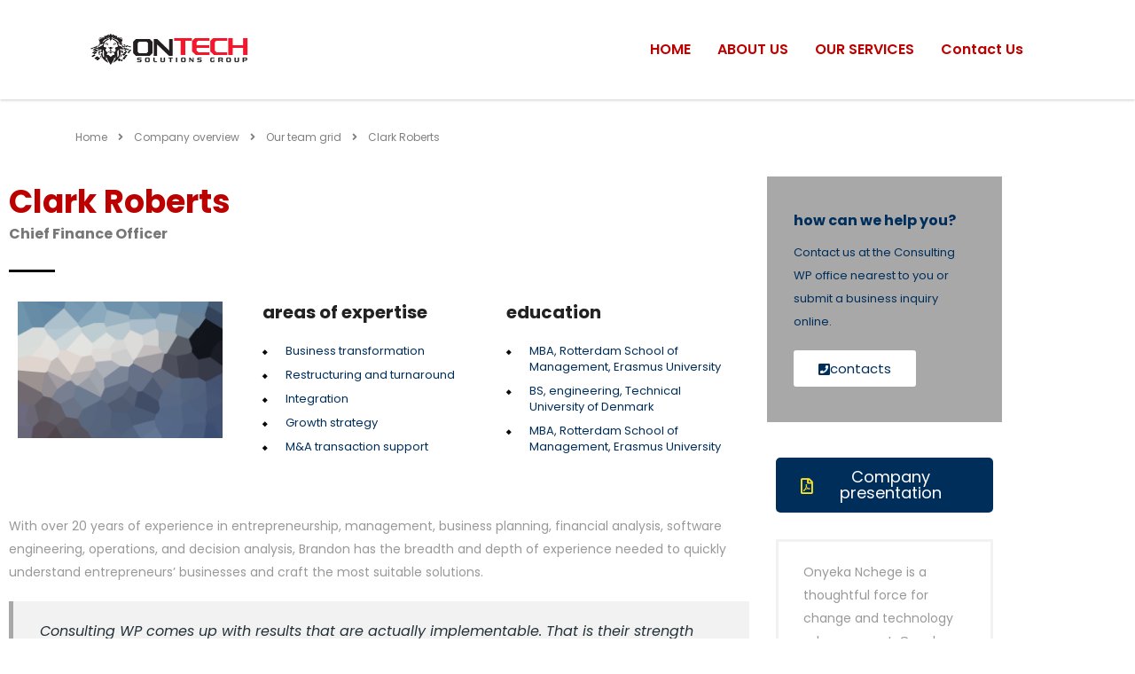

--- FILE ---
content_type: text/html; charset=UTF-8
request_url: https://ontechsg.com/staff/clark-roberts/
body_size: 15791
content:
<!DOCTYPE html>
<html lang="en" class="stm-site-preloader" class="no-js">
<head>
        <meta charset="UTF-8">
    <meta name="viewport" content="width=device-width, initial-scale=1">
    <link rel="profile" href="http://gmpg.org/xfn/11">
    <link rel="pingback" href="https://ontechsg.com/xmlrpc.php">
    <title>Clark Roberts &#8211; Ontech Beta 2023</title>
<meta name='robots' content='max-image-preview:large' />
<link rel='dns-prefetch' href='//fonts.googleapis.com' />
<link rel="alternate" type="application/rss+xml" title="Ontech Beta 2023 &raquo; Feed" href="https://ontechsg.com/feed/" />
<link rel="alternate" type="application/rss+xml" title="Ontech Beta 2023 &raquo; Comments Feed" href="https://ontechsg.com/comments/feed/" />
<link rel="alternate" title="oEmbed (JSON)" type="application/json+oembed" href="https://ontechsg.com/wp-json/oembed/1.0/embed?url=https%3A%2F%2Fontechsg.com%2Fstaff%2Fclark-roberts%2F" />
<link rel="alternate" title="oEmbed (XML)" type="text/xml+oembed" href="https://ontechsg.com/wp-json/oembed/1.0/embed?url=https%3A%2F%2Fontechsg.com%2Fstaff%2Fclark-roberts%2F&#038;format=xml" />
<style id='wp-img-auto-sizes-contain-inline-css' type='text/css'>
img:is([sizes=auto i],[sizes^="auto," i]){contain-intrinsic-size:3000px 1500px}
/*# sourceURL=wp-img-auto-sizes-contain-inline-css */
</style>
<link rel='stylesheet' id='sbi_styles-css' href='https://ontechsg.com/wp-content/plugins/instagram-feed/css/sbi-styles.min.css?ver=6.10.0' type='text/css' media='all' />
<link rel='stylesheet' id='font-awesome-css' href='https://ontechsg.com/wp-content/themes/consulting/assets/css/font-awesome.min.css?ver=6.4.7' type='text/css' media='all' />
<link rel='stylesheet' id='regular-css' href='https://ontechsg.com/wp-content/plugins/elementor/assets/lib/font-awesome/css/regular.min.css?ver=6.9' type='text/css' media='all' />
<link rel='stylesheet' id='owl-carousel-css' href='https://ontechsg.com/wp-content/plugins/tfposts/assets/css/owl.carousel.css?ver=6.9' type='text/css' media='all' />
<link rel='stylesheet' id='tf-post-style-css' href='https://ontechsg.com/wp-content/plugins/tfposts/assets/css/tf-style.css?ver=6.9' type='text/css' media='all' />
<style id='wp-emoji-styles-inline-css' type='text/css'>

	img.wp-smiley, img.emoji {
		display: inline !important;
		border: none !important;
		box-shadow: none !important;
		height: 1em !important;
		width: 1em !important;
		margin: 0 0.07em !important;
		vertical-align: -0.1em !important;
		background: none !important;
		padding: 0 !important;
	}
/*# sourceURL=wp-emoji-styles-inline-css */
</style>
<style id='classic-theme-styles-inline-css' type='text/css'>
/*! This file is auto-generated */
.wp-block-button__link{color:#fff;background-color:#32373c;border-radius:9999px;box-shadow:none;text-decoration:none;padding:calc(.667em + 2px) calc(1.333em + 2px);font-size:1.125em}.wp-block-file__button{background:#32373c;color:#fff;text-decoration:none}
/*# sourceURL=/wp-includes/css/classic-themes.min.css */
</style>
<style id='cost-calculator-builder-calculator-selector-style-inline-css' type='text/css'>
/*!***************************************************************************************************************************************************************************************************************************************!*\
  !*** css ./node_modules/css-loader/dist/cjs.js??ruleSet[1].rules[4].use[1]!./node_modules/postcss-loader/dist/cjs.js??ruleSet[1].rules[4].use[2]!./node_modules/sass-loader/dist/cjs.js??ruleSet[1].rules[4].use[3]!./src/style.scss ***!
  \***************************************************************************************************************************************************************************************************************************************/
.ccb-gutenberg-block {
  padding: 20px;
  border: 1px solid black;
}
.ccb-gutenberg-block__header {
  display: flex;
  align-items: center;
  margin-bottom: 20px;
}
.ccb-gutenberg-block__icon {
  margin-right: 20px;
}

/*# sourceMappingURL=style-index.css.map*/
/*# sourceURL=https://ontechsg.com/wp-content/plugins/cost-calculator-builder/includes/gutenberg-block/build/style-index.css */
</style>
<style id='global-styles-inline-css' type='text/css'>
:root{--wp--preset--aspect-ratio--square: 1;--wp--preset--aspect-ratio--4-3: 4/3;--wp--preset--aspect-ratio--3-4: 3/4;--wp--preset--aspect-ratio--3-2: 3/2;--wp--preset--aspect-ratio--2-3: 2/3;--wp--preset--aspect-ratio--16-9: 16/9;--wp--preset--aspect-ratio--9-16: 9/16;--wp--preset--color--black: #000000;--wp--preset--color--cyan-bluish-gray: #abb8c3;--wp--preset--color--white: #ffffff;--wp--preset--color--pale-pink: #f78da7;--wp--preset--color--vivid-red: #cf2e2e;--wp--preset--color--luminous-vivid-orange: #ff6900;--wp--preset--color--luminous-vivid-amber: #fcb900;--wp--preset--color--light-green-cyan: #7bdcb5;--wp--preset--color--vivid-green-cyan: #00d084;--wp--preset--color--pale-cyan-blue: #8ed1fc;--wp--preset--color--vivid-cyan-blue: #0693e3;--wp--preset--color--vivid-purple: #9b51e0;--wp--preset--gradient--vivid-cyan-blue-to-vivid-purple: linear-gradient(135deg,rgb(6,147,227) 0%,rgb(155,81,224) 100%);--wp--preset--gradient--light-green-cyan-to-vivid-green-cyan: linear-gradient(135deg,rgb(122,220,180) 0%,rgb(0,208,130) 100%);--wp--preset--gradient--luminous-vivid-amber-to-luminous-vivid-orange: linear-gradient(135deg,rgb(252,185,0) 0%,rgb(255,105,0) 100%);--wp--preset--gradient--luminous-vivid-orange-to-vivid-red: linear-gradient(135deg,rgb(255,105,0) 0%,rgb(207,46,46) 100%);--wp--preset--gradient--very-light-gray-to-cyan-bluish-gray: linear-gradient(135deg,rgb(238,238,238) 0%,rgb(169,184,195) 100%);--wp--preset--gradient--cool-to-warm-spectrum: linear-gradient(135deg,rgb(74,234,220) 0%,rgb(151,120,209) 20%,rgb(207,42,186) 40%,rgb(238,44,130) 60%,rgb(251,105,98) 80%,rgb(254,248,76) 100%);--wp--preset--gradient--blush-light-purple: linear-gradient(135deg,rgb(255,206,236) 0%,rgb(152,150,240) 100%);--wp--preset--gradient--blush-bordeaux: linear-gradient(135deg,rgb(254,205,165) 0%,rgb(254,45,45) 50%,rgb(107,0,62) 100%);--wp--preset--gradient--luminous-dusk: linear-gradient(135deg,rgb(255,203,112) 0%,rgb(199,81,192) 50%,rgb(65,88,208) 100%);--wp--preset--gradient--pale-ocean: linear-gradient(135deg,rgb(255,245,203) 0%,rgb(182,227,212) 50%,rgb(51,167,181) 100%);--wp--preset--gradient--electric-grass: linear-gradient(135deg,rgb(202,248,128) 0%,rgb(113,206,126) 100%);--wp--preset--gradient--midnight: linear-gradient(135deg,rgb(2,3,129) 0%,rgb(40,116,252) 100%);--wp--preset--font-size--small: 13px;--wp--preset--font-size--medium: 20px;--wp--preset--font-size--large: 36px;--wp--preset--font-size--x-large: 42px;--wp--preset--spacing--20: 0.44rem;--wp--preset--spacing--30: 0.67rem;--wp--preset--spacing--40: 1rem;--wp--preset--spacing--50: 1.5rem;--wp--preset--spacing--60: 2.25rem;--wp--preset--spacing--70: 3.38rem;--wp--preset--spacing--80: 5.06rem;--wp--preset--shadow--natural: 6px 6px 9px rgba(0, 0, 0, 0.2);--wp--preset--shadow--deep: 12px 12px 50px rgba(0, 0, 0, 0.4);--wp--preset--shadow--sharp: 6px 6px 0px rgba(0, 0, 0, 0.2);--wp--preset--shadow--outlined: 6px 6px 0px -3px rgb(255, 255, 255), 6px 6px rgb(0, 0, 0);--wp--preset--shadow--crisp: 6px 6px 0px rgb(0, 0, 0);}:where(.is-layout-flex){gap: 0.5em;}:where(.is-layout-grid){gap: 0.5em;}body .is-layout-flex{display: flex;}.is-layout-flex{flex-wrap: wrap;align-items: center;}.is-layout-flex > :is(*, div){margin: 0;}body .is-layout-grid{display: grid;}.is-layout-grid > :is(*, div){margin: 0;}:where(.wp-block-columns.is-layout-flex){gap: 2em;}:where(.wp-block-columns.is-layout-grid){gap: 2em;}:where(.wp-block-post-template.is-layout-flex){gap: 1.25em;}:where(.wp-block-post-template.is-layout-grid){gap: 1.25em;}.has-black-color{color: var(--wp--preset--color--black) !important;}.has-cyan-bluish-gray-color{color: var(--wp--preset--color--cyan-bluish-gray) !important;}.has-white-color{color: var(--wp--preset--color--white) !important;}.has-pale-pink-color{color: var(--wp--preset--color--pale-pink) !important;}.has-vivid-red-color{color: var(--wp--preset--color--vivid-red) !important;}.has-luminous-vivid-orange-color{color: var(--wp--preset--color--luminous-vivid-orange) !important;}.has-luminous-vivid-amber-color{color: var(--wp--preset--color--luminous-vivid-amber) !important;}.has-light-green-cyan-color{color: var(--wp--preset--color--light-green-cyan) !important;}.has-vivid-green-cyan-color{color: var(--wp--preset--color--vivid-green-cyan) !important;}.has-pale-cyan-blue-color{color: var(--wp--preset--color--pale-cyan-blue) !important;}.has-vivid-cyan-blue-color{color: var(--wp--preset--color--vivid-cyan-blue) !important;}.has-vivid-purple-color{color: var(--wp--preset--color--vivid-purple) !important;}.has-black-background-color{background-color: var(--wp--preset--color--black) !important;}.has-cyan-bluish-gray-background-color{background-color: var(--wp--preset--color--cyan-bluish-gray) !important;}.has-white-background-color{background-color: var(--wp--preset--color--white) !important;}.has-pale-pink-background-color{background-color: var(--wp--preset--color--pale-pink) !important;}.has-vivid-red-background-color{background-color: var(--wp--preset--color--vivid-red) !important;}.has-luminous-vivid-orange-background-color{background-color: var(--wp--preset--color--luminous-vivid-orange) !important;}.has-luminous-vivid-amber-background-color{background-color: var(--wp--preset--color--luminous-vivid-amber) !important;}.has-light-green-cyan-background-color{background-color: var(--wp--preset--color--light-green-cyan) !important;}.has-vivid-green-cyan-background-color{background-color: var(--wp--preset--color--vivid-green-cyan) !important;}.has-pale-cyan-blue-background-color{background-color: var(--wp--preset--color--pale-cyan-blue) !important;}.has-vivid-cyan-blue-background-color{background-color: var(--wp--preset--color--vivid-cyan-blue) !important;}.has-vivid-purple-background-color{background-color: var(--wp--preset--color--vivid-purple) !important;}.has-black-border-color{border-color: var(--wp--preset--color--black) !important;}.has-cyan-bluish-gray-border-color{border-color: var(--wp--preset--color--cyan-bluish-gray) !important;}.has-white-border-color{border-color: var(--wp--preset--color--white) !important;}.has-pale-pink-border-color{border-color: var(--wp--preset--color--pale-pink) !important;}.has-vivid-red-border-color{border-color: var(--wp--preset--color--vivid-red) !important;}.has-luminous-vivid-orange-border-color{border-color: var(--wp--preset--color--luminous-vivid-orange) !important;}.has-luminous-vivid-amber-border-color{border-color: var(--wp--preset--color--luminous-vivid-amber) !important;}.has-light-green-cyan-border-color{border-color: var(--wp--preset--color--light-green-cyan) !important;}.has-vivid-green-cyan-border-color{border-color: var(--wp--preset--color--vivid-green-cyan) !important;}.has-pale-cyan-blue-border-color{border-color: var(--wp--preset--color--pale-cyan-blue) !important;}.has-vivid-cyan-blue-border-color{border-color: var(--wp--preset--color--vivid-cyan-blue) !important;}.has-vivid-purple-border-color{border-color: var(--wp--preset--color--vivid-purple) !important;}.has-vivid-cyan-blue-to-vivid-purple-gradient-background{background: var(--wp--preset--gradient--vivid-cyan-blue-to-vivid-purple) !important;}.has-light-green-cyan-to-vivid-green-cyan-gradient-background{background: var(--wp--preset--gradient--light-green-cyan-to-vivid-green-cyan) !important;}.has-luminous-vivid-amber-to-luminous-vivid-orange-gradient-background{background: var(--wp--preset--gradient--luminous-vivid-amber-to-luminous-vivid-orange) !important;}.has-luminous-vivid-orange-to-vivid-red-gradient-background{background: var(--wp--preset--gradient--luminous-vivid-orange-to-vivid-red) !important;}.has-very-light-gray-to-cyan-bluish-gray-gradient-background{background: var(--wp--preset--gradient--very-light-gray-to-cyan-bluish-gray) !important;}.has-cool-to-warm-spectrum-gradient-background{background: var(--wp--preset--gradient--cool-to-warm-spectrum) !important;}.has-blush-light-purple-gradient-background{background: var(--wp--preset--gradient--blush-light-purple) !important;}.has-blush-bordeaux-gradient-background{background: var(--wp--preset--gradient--blush-bordeaux) !important;}.has-luminous-dusk-gradient-background{background: var(--wp--preset--gradient--luminous-dusk) !important;}.has-pale-ocean-gradient-background{background: var(--wp--preset--gradient--pale-ocean) !important;}.has-electric-grass-gradient-background{background: var(--wp--preset--gradient--electric-grass) !important;}.has-midnight-gradient-background{background: var(--wp--preset--gradient--midnight) !important;}.has-small-font-size{font-size: var(--wp--preset--font-size--small) !important;}.has-medium-font-size{font-size: var(--wp--preset--font-size--medium) !important;}.has-large-font-size{font-size: var(--wp--preset--font-size--large) !important;}.has-x-large-font-size{font-size: var(--wp--preset--font-size--x-large) !important;}
:where(.wp-block-post-template.is-layout-flex){gap: 1.25em;}:where(.wp-block-post-template.is-layout-grid){gap: 1.25em;}
:where(.wp-block-term-template.is-layout-flex){gap: 1.25em;}:where(.wp-block-term-template.is-layout-grid){gap: 1.25em;}
:where(.wp-block-columns.is-layout-flex){gap: 2em;}:where(.wp-block-columns.is-layout-grid){gap: 2em;}
:root :where(.wp-block-pullquote){font-size: 1.5em;line-height: 1.6;}
/*# sourceURL=global-styles-inline-css */
</style>
<link rel='stylesheet' id='stm_zoom_main-css' href='https://ontechsg.com/wp-content/plugins/eroom-zoom-meetings-webinar/assets/css/frontend/main.css?ver=1.6.4' type='text/css' media='all' />
<link rel='stylesheet' id='contact-form-7-css' href='https://ontechsg.com/wp-content/plugins/contact-form-7/includes/css/styles.css?ver=6.1.4' type='text/css' media='all' />
<link rel='stylesheet' id='stm-stm-css' href='https://ontechsg.com/wp-content/uploads/stm_fonts/stm/stm.css?ver=1.0' type='text/css' media='all' />
<link rel='stylesheet' id='tp_twitter_plugin_css-css' href='https://ontechsg.com/wp-content/plugins/recent-tweets-widget/tp_twitter_plugin.css?ver=1.0' type='text/css' media='screen' />
<link rel='stylesheet' id='bootstrap-css' href='https://ontechsg.com/wp-content/themes/consulting/assets/css/bootstrap.min.css?ver=6.4.7' type='text/css' media='all' />
<link rel='stylesheet' id='consulting-style-css' href='https://ontechsg.com/wp-content/themes/consulting/style.css?ver=6.4.7' type='text/css' media='all' />
<link rel='stylesheet' id='consulting-layout-css' href='https://ontechsg.com/wp-content/themes/consulting/assets/css/layouts/layout_los_angeles/main.css?ver=6.4.7' type='text/css' media='all' />
<style id='consulting-layout-inline-css' type='text/css'>
.mtc, .mtc_h:hover{
					color: #002e5b!important
				}.stc, .stc_h:hover{
					color: #6c98e1!important
				}.ttc, .ttc_h:hover{
					color: #fde428!important
				}.mbc, .mbc_h:hover, .stm-search .stm_widget_search button{
					background-color: #002e5b!important
				}.sbc, .sbc_h:hover{
					background-color: #6c98e1!important
				}.tbc, .tbc_h:hover{
					background-color: #fde428!important
				}.mbdc, .mbdc_h:hover{
					border-color: #002e5b!important
				}.sbdc, .sbdc_h:hover{
					border-color: #6c98e1!important
				}.tbdc, .tbdc_h:hover{
					border-color: #fde428!important
				}
/*# sourceURL=consulting-layout-inline-css */
</style>
<link rel='stylesheet' id='select2-css' href='https://ontechsg.com/wp-content/themes/consulting/assets/css/select2.min.css?ver=6.4.7' type='text/css' media='all' />
<link rel='stylesheet' id='header_builder-css' href='https://ontechsg.com/wp-content/themes/consulting/assets/css/header_builder.css?ver=6.4.7' type='text/css' media='all' />
<link rel='stylesheet' id='consulting-default-font-css' href='https://fonts.googleapis.com/css?family=Poppins%3A100%2C100italic%2C200%2C200italic%2C300%2C300italic%2Cregular%2Citalic%2C500%2C500italic%2C600%2C600italic%2C700%2C700italic%2C800%2C800italic%2C900%2C900italic&#038;ver=6.4.7' type='text/css' media='all' />
<link rel='stylesheet' id='stm-skin-custom-generated-css' href='https://ontechsg.com/wp-content/uploads/stm_uploads/skin-custom.css?ver=1035706' type='text/css' media='all' />
<link rel='stylesheet' id='consulting-theme-options-css' href='https://ontechsg.com/wp-content/uploads/stm_uploads/theme_options.css?ver=6.4.7' type='text/css' media='all' />
<link rel='stylesheet' id='consulting-global-styles-css' href='https://ontechsg.com/wp-content/themes/consulting/assets/css/layouts/global_styles/main.css?ver=6.4.7' type='text/css' media='all' />
<style id='consulting-global-styles-inline-css' type='text/css'>
	
		.elementor-widget-video .eicon-play {
			border-color: rgba(168,168,168,1);
			background-color: rgba(168,168,168,1);
		}
		.elementor-widget-wp-widget-nav_menu ul li,
		.elementor-widget-wp-widget-nav_menu ul li a {
			color: rgba(188,0,0,1);
		}
		.elementor-widget-wp-widget-nav_menu ul li.current-cat:hover > a,
		.elementor-widget-wp-widget-nav_menu ul li.current-cat > a,
		.elementor-widget-wp-widget-nav_menu ul li.current-menu-item:hover > a,
		.elementor-widget-wp-widget-nav_menu ul li.current-menu-item > a,
		.elementor-widget-wp-widget-nav_menu ul li.current_page_item:hover > a,
		.elementor-widget-wp-widget-nav_menu ul li.current_page_item > a,
		.elementor-widget-wp-widget-nav_menu ul li:hover > a {
			border-left-color: rgba(9,9,9,1);
		}
		div.elementor-widget-button a.elementor-button,
		div.elementor-widget-button .elementor-button {
			background-color: rgba(188,0,0,1);
		}
		div.elementor-widget-button a.elementor-button:hover,
		div.elementor-widget-button .elementor-button:hover {
			background-color: rgba(168,168,168,1);
			color: rgba(188,0,0,1);
		}
		.elementor-default .elementor-text-editor ul:not(.elementor-editor-element-settings) li:before,
		.elementor-default .elementor-widget-text-editor ul:not(.elementor-editor-element-settings) li:before {
			color: rgba(9,9,9,1);
		}
		.consulting_elementor_wrapper .elementor-tabs .elementor-tabs-content-wrapper .elementor-tab-mobile-title,
		.consulting_elementor_wrapper .elementor-tabs .elementor-tabs-wrapper .elementor-tab-title {
			background-color: rgba(168,168,168,1);
		}
		.consulting_elementor_wrapper .elementor-tabs .elementor-tabs-content-wrapper .elementor-tab-mobile-title,
		.consulting_elementor_wrapper .elementor-tabs .elementor-tabs-wrapper .elementor-tab-title a {
			color: rgba(188,0,0,1);
		}
		.consulting_elementor_wrapper .elementor-tabs .elementor-tabs-content-wrapper .elementor-tab-mobile-title.elementor-active,
		.consulting_elementor_wrapper .elementor-tabs .elementor-tabs-wrapper .elementor-tab-title.elementor-active {
			background-color: rgba(188,0,0,1);
		}
		.consulting_elementor_wrapper .elementor-tabs .elementor-tabs-content-wrapper .elementor-tab-mobile-title.elementor-active,
		.consulting_elementor_wrapper .elementor-tabs .elementor-tabs-wrapper .elementor-tab-title.elementor-active a {
			color: rgba(168,168,168,1);
		}
		.radial-progress .circle .mask .fill {
			background-color: rgba(168,168,168,1);
		}
	

	
	:root {
	--con_base_color: rgba(188,0,0,1);
	--con_secondary_color: rgba(9,9,9,1);
	--con_third_color: rgba(168,168,168,1);
	--con_primary_font_family: Poppins;
	--con_secondary_font_family: Poppins;
	}
	
	:root {
	--con_top_bar_shadow_params: 0px 0px 0px 0px;--con_header_button_border_radius: 50px 50px 50px 50px;--con_header_button_text_transform: uppercase;--con_header_button_font_size: 14px;--con_header_button_mobile_text_transform: uppercase;--con_header_nav_menu_link_text_transform: normal;--con_header_nav_menu_level_1_link_text_transform: normal;--con_header_nav_menu_level_2_link_text_transform: normal;--con_header_mega_menu_title_transform: normal;--con_header_mega_menu_link_text_transform: normal;	}
	
	:root {
	--con_title_box_bg_attachment: scroll;--con_title_box_bg_repeat: repeat;	}
	
/*# sourceURL=consulting-global-styles-inline-css */
</style>
<link rel='stylesheet' id='stm_megamenu-css' href='https://ontechsg.com/wp-content/themes/consulting/inc/megamenu/assets/css/megamenu.css?ver=6.9' type='text/css' media='all' />
<link rel='stylesheet' id='elementor-icons-css' href='https://ontechsg.com/wp-content/plugins/elementor/assets/lib/eicons/css/elementor-icons.min.css?ver=5.46.0' type='text/css' media='all' />
<link rel='stylesheet' id='elementor-frontend-css' href='https://ontechsg.com/wp-content/plugins/elementor/assets/css/frontend.min.css?ver=3.34.2' type='text/css' media='all' />
<link rel='stylesheet' id='elementor-post-5-css' href='https://ontechsg.com/wp-content/uploads/elementor/css/post-5.css?ver=1768993449' type='text/css' media='all' />
<link rel='stylesheet' id='font-awesome-5-all-css' href='https://ontechsg.com/wp-content/plugins/elementor/assets/lib/font-awesome/css/all.min.css?ver=3.34.2' type='text/css' media='all' />
<link rel='stylesheet' id='font-awesome-4-shim-css' href='https://ontechsg.com/wp-content/plugins/elementor/assets/lib/font-awesome/css/v4-shims.min.css?ver=3.34.2' type='text/css' media='all' />
<link rel='stylesheet' id='sbistyles-css' href='https://ontechsg.com/wp-content/plugins/instagram-feed/css/sbi-styles.min.css?ver=6.10.0' type='text/css' media='all' />
<link rel='stylesheet' id='widget-image-css' href='https://ontechsg.com/wp-content/plugins/elementor/assets/css/widget-image.min.css?ver=3.34.2' type='text/css' media='all' />
<link rel='stylesheet' id='elementor-post-460-css' href='https://ontechsg.com/wp-content/uploads/elementor/css/post-460.css?ver=1769009904' type='text/css' media='all' />
<link rel='stylesheet' id='elementor-gf-local-roboto-css' href='https://ontechsg.com/wp-content/uploads/elementor/google-fonts/css/roboto.css?ver=1742252716' type='text/css' media='all' />
<link rel='stylesheet' id='elementor-gf-local-robotoslab-css' href='https://ontechsg.com/wp-content/uploads/elementor/google-fonts/css/robotoslab.css?ver=1742252724' type='text/css' media='all' />
<script type="text/javascript" id="jquery-core-js-extra">
/* <![CDATA[ */
var WilokeHeroTextAnimation = {"prefix":"wiloke-hero-text-animation","userID":"0","ajaxUrl":"https://ontechsg.com/wp-admin/admin-ajax.php"};
//# sourceURL=jquery-core-js-extra
/* ]]> */
</script>
<script type="text/javascript" src="https://ontechsg.com/wp-includes/js/jquery/jquery.min.js?ver=3.7.1" id="jquery-core-js"></script>
<script type="text/javascript" src="https://ontechsg.com/wp-includes/js/jquery/jquery-migrate.min.js?ver=3.4.1" id="jquery-migrate-js"></script>
<script type="text/javascript" src="https://ontechsg.com/wp-content/themes/consulting/inc/megamenu/assets/js/megamenu.js?ver=6.9" id="stm_megamenu-js"></script>
<script type="text/javascript" src="https://ontechsg.com/wp-content/plugins/elementor/assets/lib/font-awesome/js/v4-shims.min.js?ver=3.34.2" id="font-awesome-4-shim-js"></script>
<link rel="https://api.w.org/" href="https://ontechsg.com/wp-json/" /><link rel="EditURI" type="application/rsd+xml" title="RSD" href="https://ontechsg.com/xmlrpc.php?rsd" />
<meta name="generator" content="WordPress 6.9" />
<link rel="canonical" href="https://ontechsg.com/staff/clark-roberts/" />
<link rel='shortlink' href='https://ontechsg.com/?p=460' />
		<script>
			var daysStr = "Days";
			var hoursStr = "Hours";
			var minutesStr = "Minutes";
			var secondsStr = "Seconds";
		</script>
		<script type="text/javascript">window.ccb_nonces = {"ccb_payment":"65bb0ff838","ccb_contact_form":"717c421f46","ccb_woo_checkout":"20a0ba0d6d","ccb_add_order":"a1b653584d","ccb_orders":"d849496e1f","ccb_update_order":"9c455c52a7","ccb_send_invoice":"36b9fd5cad","ccb_get_invoice":"ddb8cf7caf","ccb_wp_hook_nonce":"2f2b714048","ccb_razorpay_receive":"febaeca07e","ccb_woocommerce_payment":"bae5941362"};</script>	<script type="text/javascript">
		var stm_wpcfto_ajaxurl = 'https://ontechsg.com/wp-admin/admin-ajax.php';
	</script>

	<style>
		.vue_is_disabled {
			display: none;
		}
	</style>
		<script>
		var stm_wpcfto_nonces = {"wpcfto_save_settings":"5e36f89f28","get_image_url":"51a7711c4d","wpcfto_upload_file":"26dfde6a7c","wpcfto_search_posts":"dd4718e8a9","wpcfto_regenerate_fonts":"31dcce9264","wpcfto_create_term":"edbf7ed6d7"};
	</script>
			<script type="text/javascript">
			var ajaxurl = 'https://ontechsg.com/wp-admin/admin-ajax.php';
			var stm_ajax_load_events = 'e44ccfa23f';
			var stm_ajax_load_portfolio = '929ac1f785';
			var stm_ajax_add_event_member_sc = '1858baf4f6';
			var stm_custom_register = '7f98809f7e';
			var stm_get_prices = 'ad9ad7045c';
			var stm_get_history = '358a574a43';
			var stm_ajax_add_review = 'ea7855b351';
			var stm_ajax_add_pear_hb = 'a5cd95c996';
		</script>
		<meta name="generator" content="Elementor 3.34.2; features: additional_custom_breakpoints; settings: css_print_method-external, google_font-enabled, font_display-swap">
<style type="text/css">.recentcomments a{display:inline !important;padding:0 !important;margin:0 !important;}</style>			<style>
				.e-con.e-parent:nth-of-type(n+4):not(.e-lazyloaded):not(.e-no-lazyload),
				.e-con.e-parent:nth-of-type(n+4):not(.e-lazyloaded):not(.e-no-lazyload) * {
					background-image: none !important;
				}
				@media screen and (max-height: 1024px) {
					.e-con.e-parent:nth-of-type(n+3):not(.e-lazyloaded):not(.e-no-lazyload),
					.e-con.e-parent:nth-of-type(n+3):not(.e-lazyloaded):not(.e-no-lazyload) * {
						background-image: none !important;
					}
				}
				@media screen and (max-height: 640px) {
					.e-con.e-parent:nth-of-type(n+2):not(.e-lazyloaded):not(.e-no-lazyload),
					.e-con.e-parent:nth-of-type(n+2):not(.e-lazyloaded):not(.e-no-lazyload) * {
						background-image: none !important;
					}
				}
			</style>
			<meta name="generator" content="Powered by Slider Revolution 6.6.8 - responsive, Mobile-Friendly Slider Plugin for WordPress with comfortable drag and drop interface." />
<script>function setREVStartSize(e){
			//window.requestAnimationFrame(function() {
				window.RSIW = window.RSIW===undefined ? window.innerWidth : window.RSIW;
				window.RSIH = window.RSIH===undefined ? window.innerHeight : window.RSIH;
				try {
					var pw = document.getElementById(e.c).parentNode.offsetWidth,
						newh;
					pw = pw===0 || isNaN(pw) || (e.l=="fullwidth" || e.layout=="fullwidth") ? window.RSIW : pw;
					e.tabw = e.tabw===undefined ? 0 : parseInt(e.tabw);
					e.thumbw = e.thumbw===undefined ? 0 : parseInt(e.thumbw);
					e.tabh = e.tabh===undefined ? 0 : parseInt(e.tabh);
					e.thumbh = e.thumbh===undefined ? 0 : parseInt(e.thumbh);
					e.tabhide = e.tabhide===undefined ? 0 : parseInt(e.tabhide);
					e.thumbhide = e.thumbhide===undefined ? 0 : parseInt(e.thumbhide);
					e.mh = e.mh===undefined || e.mh=="" || e.mh==="auto" ? 0 : parseInt(e.mh,0);
					if(e.layout==="fullscreen" || e.l==="fullscreen")
						newh = Math.max(e.mh,window.RSIH);
					else{
						e.gw = Array.isArray(e.gw) ? e.gw : [e.gw];
						for (var i in e.rl) if (e.gw[i]===undefined || e.gw[i]===0) e.gw[i] = e.gw[i-1];
						e.gh = e.el===undefined || e.el==="" || (Array.isArray(e.el) && e.el.length==0)? e.gh : e.el;
						e.gh = Array.isArray(e.gh) ? e.gh : [e.gh];
						for (var i in e.rl) if (e.gh[i]===undefined || e.gh[i]===0) e.gh[i] = e.gh[i-1];
											
						var nl = new Array(e.rl.length),
							ix = 0,
							sl;
						e.tabw = e.tabhide>=pw ? 0 : e.tabw;
						e.thumbw = e.thumbhide>=pw ? 0 : e.thumbw;
						e.tabh = e.tabhide>=pw ? 0 : e.tabh;
						e.thumbh = e.thumbhide>=pw ? 0 : e.thumbh;
						for (var i in e.rl) nl[i] = e.rl[i]<window.RSIW ? 0 : e.rl[i];
						sl = nl[0];
						for (var i in nl) if (sl>nl[i] && nl[i]>0) { sl = nl[i]; ix=i;}
						var m = pw>(e.gw[ix]+e.tabw+e.thumbw) ? 1 : (pw-(e.tabw+e.thumbw)) / (e.gw[ix]);
						newh =  (e.gh[ix] * m) + (e.tabh + e.thumbh);
					}
					var el = document.getElementById(e.c);
					if (el!==null && el) el.style.height = newh+"px";
					el = document.getElementById(e.c+"_wrapper");
					if (el!==null && el) {
						el.style.height = newh+"px";
						el.style.display = "block";
					}
				} catch(e){
					console.log("Failure at Presize of Slider:" + e)
				}
			//});
		  };</script>
    </head>
<body class="wp-singular stm_staff-template-default single single-stm_staff postid-460 wp-theme-consulting site_layout_los_angeles  default_header_builder header_style_2 mobile_grid_landscape eroom-enabled elementor-default elementor-kit-5 elementor-page elementor-page-460">


    <div id="wrapper">

        <div id="fullpage" class="content_wrapper">
	<div id="menu_toggle_button" style="display: none;">
		<button>&nbsp;</button>
	</div>
    <header id="header">
        
<div class="header-box
			hide_wpml_on_mobile
			">
	<div class="container">
		<div class="logo-box">
			<div class="logo logo-desktop">
															<a href="https://ontechsg.com/" style="margin: 0px 0px 0px 0px;">
							<img src="https://ontechsg.com/wp-content/uploads/2023/02/SticklyLogo_Web.png" style="width: 216px; height: px;" alt="Ontech Beta 2023" />
						</a>
												</div>
			<div class="logo logo-mobile">
									<a href="https://ontechsg.com/" style="margin: 0px 0px 0px 0px;">
						<img src="https://ontechsg.com/wp-content/uploads/2023/02/SticklyLogo_Web.png" style="width: 216px; height: px;" alt="Ontech Beta 2023" />
					</a>
							</div>
			<div class="menu-toggle">
				<button>&nbsp;</button>
			</div>
		</div>

		<div class="nav-box">
			<ul id="menu-main-menu-new" class="main_menu_nav"><li id="menu-item-7197" class="menu-item menu-item-type-custom menu-item-object-custom menu-item-home menu-item-7197"><a href="https://ontechsg.com/">HOME</a></li>
<li id="menu-item-7196" class="menu-item menu-item-type-custom menu-item-object-custom menu-item-7196"><a href="https://ontechsg.com/about-us/">ABOUT US</a></li>
<li id="menu-item-7224" class="menu-item menu-item-type-post_type menu-item-object-page menu-item-has-children menu-item-7224"><a href="https://ontechsg.com/service-layout-4/">OUR SERVICES</a>
<ul class="sub-menu">
	<li id="menu-item-11534" class="menu-item menu-item-type-post_type menu-item-object-page menu-item-11534 stm_col_width_default stm_mega_cols_inside_default stm_mega_col_width_banner_default"><a href="https://ontechsg.com/transportation/">Transportation</a></li>
</ul>
</li>
<li id="menu-item-11547" class="menu-item menu-item-type-post_type menu-item-object-page menu-item-11547"><a href="https://ontechsg.com/contact-three/">Contact Us</a></li>
</ul>		</div>

		
					<div class="socials-box
								">
							</div>
		
		
		
			</div>
</div>
    </header>
    <div id="main" >
        	<div class="page_title transparent disable_title">
		<div class="container">
							<div class="breadcrumbs">
				<span typeof="v:Breadcrumb"><a rel="v:url" property="v:title" title="Go to Ontech Beta 2023." href="https://ontechsg.com" class="home">Home</a></span><span><i class="fa fa-angle-right"></i></span><span property="itemListElement" typeof="ListItem"><a property="item" typeof="WebPage" title="Go to Company overview." href="https://ontechsg.com/company-overview/" class="post post-page"><span property="name">Company overview</span></a><meta property="position" content="2"></span><span><i class="fa fa-angle-right"></i></span><span property="itemListElement" typeof="ListItem"><a property="item" typeof="WebPage" title="Go to Our team grid." href="https://ontechsg.com/company-overview/our-team-grid/" class="stm_staff-root post post-stm_staff"><span property="name">Our team grid</span></a><meta property="position" content="3"></span><span><i class="fa fa-angle-right"></i></span><span property="itemListElement" typeof="ListItem"><span property="name">Clark Roberts</span><meta property="position" content="4"></span>			</div>
										</div>
	</div>
	        <div class="">

<div class="content-area">

	<article id="post-460" class="post-460 stm_staff type-stm_staff status-publish has-post-thumbnail hentry">
    <div class="entry-content consulting_elementor_wrapper">
                    <body>		<div data-elementor-type="wp-post" data-elementor-id="460" class="elementor elementor-460 elementor-bc-flex-widget">
						<section class="elementor-section elementor-top-section elementor-element elementor-element-62ef9e5 elementor-section-boxed elementor-section-height-default elementor-section-height-default" data-id="62ef9e5" data-element_type="section" data-settings='{"background_background":"classic"}'>
						<div class="elementor-container elementor-column-gap-default">
					<div class="elementor-column elementor-col-100 elementor-top-column elementor-element elementor-element-62effd3" data-id="62effd3" data-element_type="column">
			<div class="elementor-widget-wrap elementor-element-populated">
						<div class="elementor-element elementor-element-62f0490 elementor-widget elementor-widget-vc_custom_heading" data-id="62f0490" data-element_type="widget" data-widget_type="vc_custom_heading.default">
				<div class="elementor-widget-container">
					<div class=" vc_custom_heading  consulting_heading_font  text_align_left has_subtitle"><h2 style="text-align: left;font-weight:700" class="consulting-custom-title">Clark Roberts
<span class="subtitle">Chief Finance Officer</span></h2></div>				</div>
				</div>
				<section class="elementor-section elementor-top-section elementor-element elementor-element-62f0b6d elementor-section-boxed elementor-section-height-default elementor-section-height-default" data-id="62f0b6d" data-element_type="section" data-settings='{"background_background":"classic"}'>
						<div class="elementor-container elementor-column-gap-default">
					<div class="elementor-column elementor-col-50 elementor-top-column elementor-element elementor-element-62f1053" data-id="62f1053" data-element_type="column">
			<div class="elementor-widget-wrap elementor-element-populated">
						<div class="elementor-element elementor-element-62f143f elementor-widget elementor-widget-image" data-id="62f143f" data-element_type="widget" data-widget_type="image.default">
				<div class="elementor-widget-container">
															<img decoding="async" src="https://ontechsg.com/wp-content/uploads/2020/03/placeholder.gif" title="" alt="" loading="lazy">															</div>
				</div>
					</div>
		</div>
				<div class="elementor-column elementor-col-50 elementor-top-column elementor-element elementor-element-62f183f" data-id="62f183f" data-element_type="column">
			<div class="elementor-widget-wrap elementor-element-populated">
						<div class="elementor-element elementor-element-62f1c44 elementor-widget elementor-widget-stm_spacing" data-id="62f1c44" data-element_type="widget" data-widget_type="stm_spacing.default">
				<div class="elementor-widget-container">
					<div class="stm-spacing" id="stm-spacing-6970f2f02781e"></div>
<script>
    (function($){
        "use strict";
        var spacingID = 'stm-spacing-6970f2f02781e',
            lgSpacing = '0',
            mdSpacing = '0',
            smSpacing = '0',
            xsSpacing = '30';

        function stmSpacing() {
            if ( window.matchMedia("(min-width: 1200px)").matches && lgSpacing ) {
                $( '#' + spacingID ).css ( "height", lgSpacing );
            } else if ( window.matchMedia("(max-width: 1199px) and (min-width: 992px )").matches && mdSpacing ) {
                $( '#' + spacingID ).css ( "height", mdSpacing );
            } else if ( window.matchMedia("(max-width: 991px) and (min-width: 768px )").matches && smSpacing ) {
                $( '#' + spacingID ).css ( "height", smSpacing );
            } else if ( window.matchMedia("(max-width: 767px)").matches && xsSpacing ) {
                $( '#' + spacingID ).css ( "height", xsSpacing );
            } else {
                $( '#' + spacingID ).css ( "height", "" );
            }
        }

        $(document).ready(function() {
            stmSpacing();
        });

        $(window).resize(function() {
            stmSpacing();
        });

    })(jQuery);
</script>				</div>
				</div>
				<div class="elementor-element elementor-element-62f1cf4 elementor-widget elementor-widget-vc_custom_heading" data-id="62f1cf4" data-element_type="widget" data-widget_type="vc_custom_heading.default">
				<div class="elementor-widget-container">
					<div class=" vc_custom_heading no_stripe remove_padding consulting_heading_font  text_align_left"><h6 style="color: #222222;text-align: left;font-weight:700" class="consulting-custom-title">areas of expertise
</h6></div>				</div>
				</div>
				<div class="elementor-element elementor-element-62f1f08 elementor-widget elementor-widget-text-editor" data-id="62f1f08" data-element_type="widget" data-widget_type="text-editor.default">
				<div class="elementor-widget-container">
									<ul class="small_margin" style="font-size: 13px; line-height: 18px;">
<li><span style="color: #002e5b;">Business transformation</span></li>
<li><span style="color: #002e5b;">Restructuring and turnaround</span></li>
<li><span style="color: #002e5b;">Integration</span></li>
<li><span style="color: #002e5b;">Growth strategy</span></li>
<li><span style="color: #002e5b;">M&amp;A transaction support</span></li>
</ul>
								</div>
				</div>
					</div>
		</div>
				<div class="elementor-column elementor-col-100 elementor-top-column elementor-element elementor-element-62f214b" data-id="62f214b" data-element_type="column">
			<div class="elementor-widget-wrap elementor-element-populated">
						<div class="elementor-element elementor-element-62f24ca elementor-widget elementor-widget-stm_spacing" data-id="62f24ca" data-element_type="widget" data-widget_type="stm_spacing.default">
				<div class="elementor-widget-container">
					<div class="stm-spacing" id="stm-spacing-6970f2f028a2a"></div>
<script>
    (function($){
        "use strict";
        var spacingID = 'stm-spacing-6970f2f028a2a',
            lgSpacing = '0',
            mdSpacing = '0',
            smSpacing = '30',
            xsSpacing = '30';

        function stmSpacing() {
            if ( window.matchMedia("(min-width: 1200px)").matches && lgSpacing ) {
                $( '#' + spacingID ).css ( "height", lgSpacing );
            } else if ( window.matchMedia("(max-width: 1199px) and (min-width: 992px )").matches && mdSpacing ) {
                $( '#' + spacingID ).css ( "height", mdSpacing );
            } else if ( window.matchMedia("(max-width: 991px) and (min-width: 768px )").matches && smSpacing ) {
                $( '#' + spacingID ).css ( "height", smSpacing );
            } else if ( window.matchMedia("(max-width: 767px)").matches && xsSpacing ) {
                $( '#' + spacingID ).css ( "height", xsSpacing );
            } else {
                $( '#' + spacingID ).css ( "height", "" );
            }
        }

        $(document).ready(function() {
            stmSpacing();
        });

        $(window).resize(function() {
            stmSpacing();
        });

    })(jQuery);
</script>				</div>
				</div>
				<div class="elementor-element elementor-element-62f2584 elementor-widget elementor-widget-vc_custom_heading" data-id="62f2584" data-element_type="widget" data-widget_type="vc_custom_heading.default">
				<div class="elementor-widget-container">
					<div class=" vc_custom_heading no_stripe remove_padding consulting_heading_font  text_align_left"><h6 style="color: #222222;text-align: left;font-weight:700" class="consulting-custom-title">education
</h6></div>				</div>
				</div>
				<div class="elementor-element elementor-element-62f2788 elementor-widget elementor-widget-text-editor" data-id="62f2788" data-element_type="widget" data-widget_type="text-editor.default">
				<div class="elementor-widget-container">
									<ul class="small_margin" style="font-size: 13px; line-height: 18px;">
<li><span style="color: #002e5b;">MBA, Rotterdam School of Management, Erasmus University</span></li>
<li><span style="color: #002e5b;">BS, engineering, Technical University of Denmark</span></li>
<li><span style="color: #002e5b;">MBA, Rotterdam School of Management, Erasmus University</span></li>
</ul>
								</div>
				</div>
					</div>
		</div>
					</div>
		</section>
				<div class="elementor-element elementor-element-62f29bc elementor-widget elementor-widget-text-editor" data-id="62f29bc" data-element_type="widget" data-widget_type="text-editor.default">
				<div class="elementor-widget-container">
									<p>With over 20 years of experience in entrepreneurship, management, business planning, financial analysis, software engineering, operations, and decision analysis, Brandon has the breadth and depth of experience needed to quickly understand entrepreneurs’ businesses and craft the most suitable solutions.</p>
								</div>
				</div>
				<div class="elementor-element elementor-element-62f2be7 elementor-widget elementor-widget-text-editor" data-id="62f2be7" data-element_type="widget" data-widget_type="text-editor.default">
				<div class="elementor-widget-container">
									<blockquote><p>Consulting WP comes up with results that are actually implementable. That is their strength compared to other consulting companies.</p></blockquote>
								</div>
				</div>
				<div class="elementor-element elementor-element-62f2e0e elementor-widget elementor-widget-text-editor" data-id="62f2e0e" data-element_type="widget" data-widget_type="text-editor.default">
				<div class="elementor-widget-container">
									<p>Before founding Consulting WP in early 2001, Brandon started two Internet companies in Silicon Valley. Previously, Brandon held various management positions in New York at Simon Brothers, most recently as Vice President in Goldhill Group, focusing on new business development and risk management. He has also worked as a senior financial risk management consultant to the financial services industry; software engineer; advertising sales manager for the popular Caribbean travel guide series; general manager of an advertising and graphic design agency; and engineering intern at the Best Health Coach.</p>
								</div>
				</div>
				<div class="elementor-element elementor-element-62f3058 elementor-widget elementor-widget-vc_custom_heading" data-id="62f3058" data-element_type="widget" data-widget_type="vc_custom_heading.default">
				<div class="elementor-widget-container">
					<div class=" vc_custom_heading no_stripe consulting_heading_font  text_align_left"><h4 style="color: #222222;text-align: left;font-weight:700" class="consulting-custom-title">publications
</h4></div>				</div>
				</div>
				<div class="elementor-element elementor-element-62f326d elementor-widget elementor-widget-stm_news" data-id="62f326d" data-element_type="widget" data-widget_type="stm_news.default">
				<div class="elementor-widget-container">
					

    <div class="stm_news  consulting_elementor_posts">
        <ul class="news_list posts_per_row_2">

            
                <li>
                    <div class="post_inner">
                                                                                                                        <div class="image">
                                        <a href="https://ontechsg.com/2018/08/13/11201/">
                                            <img decoding="async" src="https://ontechsg.com/wp-content/uploads/elementor/thumbs/ManOnTheMoon-q2hw34al9g6fsn2rzp5rdq7jar5y309quxiqpbyah4.jpg" alt="" loading="lazy">                                        </a>
                                    </div>
                                                                                                                        <div class="stm_news_unit-block">
                                    <h5 class="no_stripe"><a href="https://ontechsg.com/2018/08/13/11201/">49 Years Later – Another Historic Launch</a>
                                    </h5>

                                                                            <div class="stm_the_excerpt">
                                            <p>It’s the morning of July 16, 1969, Apollo 11 astronauts Neil Armstrong, Buzz Aldrin, and Michael Collins sit atop the Saturn V at the Kennedy Space Center. The rocket will propel them into space and into history.  At 9:32 a.m. EDT, the engines fire and Apollo 11 clears the tower. About 12 minutes later, the crew</p>
                                        </div>
                                                                                                                <div class="date">
                                                                                            <span class="the_date">August 13, 2018</span>
                                                                                                                                    <a href="https://ontechsg.com/2018/08/13/11201/" class="button size-lg hidden">Read more</a>
                                        </div>
                                                                    </div>
                                                                        </div>
                </li>
                    </ul>
    </div>
				</div>
				</div>
				<div class="elementor-element elementor-element-62f3345 elementor-widget elementor-widget-stm_staff_bottom" data-id="62f3345" data-element_type="widget" data-widget_type="stm_staff_bottom.default">
				<div class="elementor-widget-container">
					<div class="staff_bottom_wr consulting_elementor_staff_bottom">
    <div class="staff_bottom">
	<h4 class="no_stripe">contact details</h4>
	<div class="infos">
		<div class="info">
							<div class="phone">
					<i class="fa fa-phone"></i> <span>+1 628 123 4000</span>
				</div>
										<div class="email">
					<i class="stm-envelope"></i> <span><a href="mailto:brandon@cop.com">brandon@cop.com</a></span>
				</div>
					</div>
					<div class="info">
				<div class="address">
					<i class="stm-marker"></i> <span>131 Bain Street<br> New York, Pennsylvania 01234, United States</span>
				</div>
			</div>
				<div class="info">
			<div class="socials">
				<p>Social Profiles</p>
				<ul>
											<li><a class="social-facebook" href="#"><i class="fa fa-facebook"></i></a></li>
																<li><a class="social-twitter" href="#"><i class="fa fa-twitter"></i></a></li>
																<li><a class="social-linkedin" href="#"><i class="fa fa-linkedin"></i></a></li>
																<li><a class="social-google-plus" href="#"><i class="fa fa-google-plus"></i></a></li>
																<li><a class="social-skype" href="#"><i class="fa fa-skype"></i></a></li>
									</ul>
			</div>
		</div>
	</div>
</div></div>				</div>
				</div>
				<section class="elementor-section elementor-top-section elementor-element elementor-element-62f33f7 elementor-section-boxed elementor-section-height-default elementor-section-height-default" data-id="62f33f7" data-element_type="section" data-settings='{"background_background":"classic"}'>
						<div class="elementor-container elementor-column-gap-default">
					<div class="elementor-column elementor-col-25 elementor-top-column elementor-element elementor-element-62f38b4" data-id="62f38b4" data-element_type="column">
			<div class="elementor-widget-wrap elementor-element-populated">
						<div class="elementor-element elementor-element-62f3c8c elementor-widget elementor-widget-vc_custom_heading" data-id="62f3c8c" data-element_type="widget" data-widget_type="vc_custom_heading.default">
				<div class="elementor-widget-container">
					<div class=" vc_custom_heading  consulting_heading_font  text_align_left"><h4 style="color: #ffffff;text-align: left;font-weight:700" class="consulting-custom-title">feedback form
</h4></div>				</div>
				</div>
				<div class="elementor-element elementor-element-62f3ec1 elementor-widget elementor-widget-text-editor" data-id="62f3ec1" data-element_type="widget" data-widget_type="text-editor.default">
				<div class="elementor-widget-container">
									<p><span style="color: #ffffff;">If you’d like a free consultation, please start by completing the form:</span></p>
								</div>
				</div>
					</div>
		</div>
				<div class="elementor-column elementor-col-75 elementor-top-column elementor-element elementor-element-62f4118" data-id="62f4118" data-element_type="column" data-settings='{"background_background":"classic"}'>
			<div class="elementor-widget-wrap elementor-element-populated">
						<div class="elementor-element elementor-element-630025b elementor-widget elementor-widget-stm_contact_form_7" data-id="630025b" data-element_type="widget" data-widget_type="stm_contact_form_7.default">
				<div class="elementor-widget-container">
					
<div class="wpcf7 no-js" id="wpcf7-f599-p460-o1" lang="en-US" dir="ltr" data-wpcf7-id="599">
<div class="screen-reader-response"><p role="status" aria-live="polite" aria-atomic="true"></p> <ul></ul></div>
<form action="/staff/clark-roberts/#wpcf7-f599-p460-o1" method="post" class="wpcf7-form init" aria-label="Contact form" novalidate="novalidate" data-status="init">
<fieldset class="hidden-fields-container"><input type="hidden" name="_wpcf7" value="599"><input type="hidden" name="_wpcf7_version" value="6.1.4"><input type="hidden" name="_wpcf7_locale" value="en_US"><input type="hidden" name="_wpcf7_unit_tag" value="wpcf7-f599-p460-o1"><input type="hidden" name="_wpcf7_container_post" value="460"><input type="hidden" name="_wpcf7_posted_data_hash" value="">
</fieldset>
<div class="member_feedback">
    <div class="row">
        <div class="col-lg-6 col-md-6 col-sm-6 col-xs-12">
            <div class="input-group">
                <span class="wpcf7-form-control-wrap" data-name="text-name"><input size="40" maxlength="400" class="wpcf7-form-control wpcf7-text wpcf7-validates-as-required" aria-required="true" aria-invalid="false" placeholder="First Name" value="" type="text" name="text-name"></span>
            </div>
        </div>
        <div class="col-lg-6 col-md-6 col-sm-6 col-xs-12">
            <div class="input-group">
                <span class="wpcf7-form-control-wrap" data-name="text-name2"><input size="40" maxlength="400" class="wpcf7-form-control wpcf7-text wpcf7-validates-as-required" aria-required="true" aria-invalid="false" placeholder="Last Name" value="" type="text" name="text-name2"></span>
            </div>
        </div>
        <div class="col-lg-6 col-md-6 col-sm-6 col-xs-12">
            <div class="input-group">
                <span class="wpcf7-form-control-wrap" data-name="email"><input size="40" maxlength="400" class="wpcf7-form-control wpcf7-email wpcf7-validates-as-required wpcf7-text wpcf7-validates-as-email" aria-required="true" aria-invalid="false" placeholder="E-mail" value="" type="email" name="email"></span>
            </div>
        </div>
        <div class="col-lg-6 col-md-6 col-sm-6 col-xs-12">
            <div class="input-group">
                <span class="wpcf7-form-control-wrap" data-name="phone"><input size="40" maxlength="400" class="wpcf7-form-control wpcf7-tel wpcf7-text wpcf7-validates-as-tel" aria-invalid="false" placeholder="Phone Number" value="" type="tel" name="phone"></span>
            </div>
        </div>
        <div class="col-lg-6 col-md-6 col-sm-6 col-xs-12">
            <div class="input-group">
                <span class="wpcf7-form-control-wrap" data-name="city"><input size="40" maxlength="400" class="wpcf7-form-control wpcf7-text wpcf7-validates-as-required" aria-required="true" aria-invalid="false" placeholder="City" value="" type="text" name="city"></span>
            </div>
        </div>
        <div class="col-lg-6 col-md-6 col-sm-6 col-xs-12">
            <div class="input-group">
                <span class="wpcf7-form-control-wrap" data-name="state"><select class="wpcf7-form-control wpcf7-select" aria-invalid="false" name="state"><option value="">Select State (USA only)</option><option value="Value 1">Value 1</option><option value="Value 2">Value 2</option></select></span>
            </div>
        </div>
        <div class="col-lg-6 col-md-6 col-sm-6 col-xs-12">
            <div class="input-group">
                <span class="wpcf7-form-control-wrap" data-name="country"><select class="wpcf7-form-control wpcf7-select" aria-invalid="false" name="country"><option value="">Country</option><option value="Value 1">Value 1</option><option value="Value 2">Value 2</option></select></span>
            </div>
        </div>
        <div class="col-lg-6 col-md-6 col-sm-6 col-xs-12">
            <div class="input-group">
                <button type="submit" class="button size-lg icon_left"><i class="fa fa-chevron-right"></i> submit</button>
            </div>
        </div>
    </div>
</div><div class="wpcf7-response-output" aria-hidden="true"></div>
</form>
</div>
						</div>
				</div>
					</div>
		</div>
					</div>
		</section>
					</div>
		</div>
				<div class="elementor-column elementor-col-25 elementor-top-column elementor-element elementor-element-6300305 elementor-hidden-tablet elementor-hidden-phone" data-id="6300305" data-element_type="column">
			<div class="elementor-widget-wrap elementor-element-populated">
						<div class="elementor-element elementor-element-63006cd elementor-widget elementor-widget-stm_sidebar" data-id="63006cd" data-element_type="widget" data-widget_type="stm_sidebar.default">
				<div class="elementor-widget-container">
					
<div class="stm_sidebar consulting_elementor_sidebar">

            		<div data-elementor-type="wp-post" data-elementor-id="573" class="elementor elementor-573 elementor-bc-flex-widget">
						<section class="elementor-section elementor-top-section elementor-element elementor-element-4b4f4f3 third_bg_color elementor-section-boxed elementor-section-height-default elementor-section-height-default" data-id="4b4f4f3" data-element_type="section" data-settings='{"background_background":"classic"}'>
						<div class="elementor-container elementor-column-gap-default">
					<div class="elementor-column elementor-col-100 elementor-top-column elementor-element elementor-element-4b4f99f" data-id="4b4f99f" data-element_type="column" data-settings='{"background_background":"classic"}'>
			<div class="elementor-widget-wrap elementor-element-populated">
						<div class="elementor-element elementor-element-4b4fd6d elementor-widget elementor-widget-vc_custom_heading" data-id="4b4fd6d" data-element_type="widget" data-widget_type="vc_custom_heading.default">
				<div class="elementor-widget-container">
					<div class=" vc_custom_heading  consulting_heading_font  text_align_left"><div style="font-size: 16px;color: #002e5b;text-align: left;font-weight:700" class="consulting-custom-title">how can we help you?
</div></div>				</div>
				</div>
				<div class="elementor-element elementor-element-4b50083 elementor-widget elementor-widget-text-editor" data-id="4b50083" data-element_type="widget" data-widget_type="text-editor.default">
				<div class="elementor-widget-container">
									<p><span style="font-size: 13px; line-height: 22px; color: #002e5b;">Contact us at the Consulting WP office nearest to you or submit a business inquiry online.</span></p>
								</div>
				</div>
				<div class="elementor-element elementor-element-4b502dd elementor-widget__width-auto elementor-widget elementor-widget-button" data-id="4b502dd" data-element_type="widget" data-widget_type="button.default">
				<div class="elementor-widget-container">
									<div class="elementor-button-wrapper icon_align_  ">
					<a class="elementor-button elementor-button-link elementor-size-sm" href="#">
						<span class="elementor-button-content-wrapper">
						<span class="elementor-button-icon">
				<i aria-hidden="true" class="fa fa-phone-square"></i>			</span>
									<span class="elementor-button-text">contacts</span>
					</span>
					</a>
				</div>
								</div>
				</div>
					</div>
		</div>
					</div>
		</section>
				<section class="elementor-section elementor-top-section elementor-element elementor-element-4b50f9b elementor-section-boxed elementor-section-height-default elementor-section-height-default" data-id="4b50f9b" data-element_type="section" data-settings='{"background_background":"classic"}'>
						<div class="elementor-container elementor-column-gap-default">
					<div class="elementor-column elementor-col-100 elementor-top-column elementor-element elementor-element-4b5148d" data-id="4b5148d" data-element_type="column">
			<div class="elementor-widget-wrap elementor-element-populated">
						<div class="elementor-element elementor-element-4b518d2 elementor-align-left elementor-widget elementor-widget-button" data-id="4b518d2" data-element_type="widget" data-widget_type="button.default">
				<div class="elementor-widget-container">
									<div class="elementor-button-wrapper icon_align_  button_block">
					<a class="elementor-button elementor-button-link elementor-size-lg" href="#">
						<span class="elementor-button-content-wrapper">
						<span class="elementor-button-icon">
				<i aria-hidden="true" class="fa fa-file-pdf-o"></i>			</span>
									<span class="elementor-button-text">Company presentation</span>
					</span>
					</a>
				</div>
								</div>
				</div>
				<div class="elementor-element elementor-element-4b522bb elementor-widget elementor-widget-stm_testimonials" data-id="4b522bb" data-element_type="widget" data-widget_type="stm_testimonials.default">
				<div class="elementor-widget-container">
					

			<div class="stm_testimonials consulting_elementor_testimonials style_1">
							<div class="item">
					<div class="testimonial"><p>Onyeka Nchege is a thoughtful force for change and technology advancement. Onyeka engaged the people. He brought them out of a decades-old shell of IT in a ready-fire-aim capacity.</p>
</div>
					<div class="testimonial-info clearfix">
						<div class="testimonial-image"><img loading="lazy" decoding="async" width="50" height="50" src="https://ontechsg.com/wp-content/uploads/2023/02/MikeDarr-50x50.jpeg" class="attachment-consulting-image-50x50-croped size-consulting-image-50x50-croped wp-post-image" alt="" srcset="https://ontechsg.com/wp-content/uploads/2023/02/MikeDarr-50x50.jpeg 50w, https://ontechsg.com/wp-content/uploads/2023/02/MikeDarr-300x300.jpeg 300w, https://ontechsg.com/wp-content/uploads/2023/02/MikeDarr-150x150.jpeg 150w, https://ontechsg.com/wp-content/uploads/2023/02/MikeDarr-320x320.jpeg 320w, https://ontechsg.com/wp-content/uploads/2023/02/MikeDarr-100x100.jpeg 100w, https://ontechsg.com/wp-content/uploads/2023/02/MikeDarr.jpeg 450w" sizes="auto, (max-width: 50px) 100vw, 50px" loading="lazy"></div>
						<div class="testimonial-text">
							<div class="name">Mike Darr</div>
							<div class="company">
							VP, Information Technology, Gulf States Toyota							</div>
						</div>
					</div>
				</div>
					</div>
	
					</div>
				</div>
				<div class="elementor-element elementor-element-4b52369 elementor-widget elementor-widget-wp-widget-recent-posts" data-id="4b52369" data-element_type="widget" data-widget_type="wp-widget-recent-posts.default">
				<div class="elementor-widget-container">
					<aside class="widget widget_recent_entries">
		
		<h5 class="widget_title">Recent Posts</h5>
		<ul>
											<li>
					<a href="https://ontechsg.com/2018/08/13/11201/">49 Years Later – Another Historic Launch</a>
									</li>
					</ul>

		</aside>				</div>
				</div>
					</div>
		</div>
					</div>
		</section>
				</div>
		    
</div>				</div>
				</div>
					</div>
		</div>
					</div>
		</section>
				<section class="elementor-section elementor-top-section elementor-element elementor-element-6300774 third_bg_color elementor-section-boxed elementor-section-height-default elementor-section-height-default" data-id="6300774" data-element_type="section" data-settings='{"background_background":"classic"}'>
						<div class="elementor-container elementor-column-gap-default">
					<div class="elementor-column elementor-col-100 elementor-top-column elementor-element elementor-element-6300bf3" data-id="6300bf3" data-element_type="column">
			<div class="elementor-widget-wrap elementor-element-populated">
						<div class="elementor-element elementor-element-6300fcd elementor-widget elementor-widget-vc_cta" data-id="6300fcd" data-element_type="widget" data-widget_type="vc_cta.default">
				<div class="elementor-widget-container">
					
<div class="ce_cta ce_cta_ac73d64356f9b78c418c313094808b6e ce_text_left third_bg_color add_button_right btn_align_right btn_button_block_ btn_has_icon btn_has_icon_on_the_right" id="">
	<div class="ce_cta__content">
		<div class="ce_cta__content__header">
			<h2 class="ce_cta__content__title ">Looking for a First-Class Business Plan Consultant?</h2>		</div>
			</div>

		<div class="ce_cta__action">
		<a href="#" target="_self" class="button
					">
			<span>get a quote</span>
						<i class="fa fa-chevron-right"></i>
					</a>
	</div>
	</div>
				</div>
				</div>
					</div>
		</div>
					</div>
		</section>
				</div>
		</body>            </div>
</article> <!-- #post-## -->
</div>

            </div> <!--.container-->
        </div> <!--#main-->
    </div> <!--.content_wrapper-->
                
            <footer id="footer" class="footer style_1">
                
                                                <div class="widgets_row">
                        <div class="container">
                            <div class="footer_widgets">
                                <div class="row">
                                                                            <div class="col-lg-6 col-md-6 col-sm-6 col-xs-12">
                                                                                                                                                <div class="footer_logo">
            <a href="https://ontechsg.com/">
            <img src="https://ontechsg.com/wp-content/uploads/2023/02/LogoLight_Web.png"
                 alt="Ontech Beta 2023"
                 width="250"
                 height="150"
                 style="width:250px;height:150px;" />
        </a>
    </div>                                                                                                                                                                                                                                                                                                                                            <section id="text-2" class="widget widget_text">			<div class="textwidget"></div>
		</section>                                        </div>
                                                                            <div class="col-lg-6 col-md-6 col-sm-6 col-xs-12">
                                                                                        <section id="block-7" class="widget widget_block widget_text">
<p></p>
</section><section id="block-8" class="widget widget_block widget_text">
<p>Ontech Solutions Group, a technology management consulting and professional services firm, is founded on the principles of “impacting lives in a positive manner” via enabling business growth on technology platforms. We specialize in providing your organization the leadership expertise required to sustain and grow your business strategy and objectives.</p>
</section>                                        </div>
                                                                    </div>
                            </div>
                        </div>
                    </div>
                            
                                    <div class="copyright_row">
                        <div class="container">
                            <div class="copyright_row_wr">
                                                                                                            <div class="socials">
                                            <ul>
                                                                                                    <li>
                                                        <a href="https://www.linkedin.com/company/ontechsolutionsgroup/" target="_blank"
                                                           class="social-linkedin">
                                                            <i class="fa fa-linkedin"></i>
                                                        </a>
                                                    </li>
                                                                                            </ul>
                                        </div>
                                                                                                                                        <div class="copyright">
                                                                                    © 2026 Ontech Solutions Group                                                                            </div>
                                                            </div>
                        </div>
                    </div>
                            </footer>
                </div> <!--#wrapper-->

		<script>
			window.RS_MODULES = window.RS_MODULES || {};
			window.RS_MODULES.modules = window.RS_MODULES.modules || {};
			window.RS_MODULES.waiting = window.RS_MODULES.waiting || [];
			window.RS_MODULES.defered = true;
			window.RS_MODULES.moduleWaiting = window.RS_MODULES.moduleWaiting || {};
			window.RS_MODULES.type = 'compiled';
		</script>
		<script type="speculationrules">
{"prefetch":[{"source":"document","where":{"and":[{"href_matches":"/*"},{"not":{"href_matches":["/wp-*.php","/wp-admin/*","/wp-content/uploads/*","/wp-content/*","/wp-content/plugins/*","/wp-content/themes/consulting/*","/*\\?(.+)"]}},{"not":{"selector_matches":"a[rel~=\"nofollow\"]"}},{"not":{"selector_matches":".no-prefetch, .no-prefetch a"}}]},"eagerness":"conservative"}]}
</script>
<!-- Instagram Feed JS -->
<script type="text/javascript">
var sbiajaxurl = "https://ontechsg.com/wp-admin/admin-ajax.php";
</script>
			<script>
				const lazyloadRunObserver = () => {
					const lazyloadBackgrounds = document.querySelectorAll( `.e-con.e-parent:not(.e-lazyloaded)` );
					const lazyloadBackgroundObserver = new IntersectionObserver( ( entries ) => {
						entries.forEach( ( entry ) => {
							if ( entry.isIntersecting ) {
								let lazyloadBackground = entry.target;
								if( lazyloadBackground ) {
									lazyloadBackground.classList.add( 'e-lazyloaded' );
								}
								lazyloadBackgroundObserver.unobserve( entry.target );
							}
						});
					}, { rootMargin: '200px 0px 200px 0px' } );
					lazyloadBackgrounds.forEach( ( lazyloadBackground ) => {
						lazyloadBackgroundObserver.observe( lazyloadBackground );
					} );
				};
				const events = [
					'DOMContentLoaded',
					'elementor/lazyload/observe',
				];
				events.forEach( ( event ) => {
					document.addEventListener( event, lazyloadRunObserver );
				} );
			</script>
			<link rel='stylesheet' id='elementor-post-573-css' href='https://ontechsg.com/wp-content/uploads/elementor/css/post-573.css?ver=1769009904' type='text/css' media='all' />
<link rel='stylesheet' id='owl.carousel-css' href='https://ontechsg.com/wp-content/themes/consulting/assets/css/owl.carousel.css?ver=6.4.7' type='text/css' media='all' />
<link rel='stylesheet' id='swiper-css' href='https://ontechsg.com/wp-content/plugins/elementor/assets/lib/swiper/v8/css/swiper.min.css?ver=8.4.5' type='text/css' media='all' />
<link rel='stylesheet' id='e-swiper-css' href='https://ontechsg.com/wp-content/plugins/elementor/assets/css/conditionals/e-swiper.min.css?ver=3.34.2' type='text/css' media='all' />
<link rel='stylesheet' id='cew_cta-css' href='https://ontechsg.com/wp-content/themes/consulting/assets/css/layouts/global_styles/el_tta.css?ver=1769009904' type='text/css' media='all' />
<style id='cew_cta-inline-css' type='text/css'>
.ce_cta_ac73d64356f9b78c418c313094808b6e .ce_cta__content__title, .ce_cta_ac73d64356f9b78c418c313094808b6e .ce_cta__content__title a {'font-size : 20px;line-height : 24px;text-align : left;color : #ffffff;'} .ce_cta_ac73d64356f9b78c418c313094808b6e .ce_cta__content__subtitle, .ce_cta_ac73d64356f9b78c418c313094808b6e .ce_cta__content__subtitle a {'text-align : left;'} 
/*# sourceURL=cew_cta-inline-css */
</style>
<link rel='stylesheet' id='rs-plugin-settings-css' href='https://ontechsg.com/wp-content/plugins/revslider/public/assets/css/rs6.css?ver=6.6.8' type='text/css' media='all' />
<style id='rs-plugin-settings-inline-css' type='text/css'>
#rs-demo-id {}
/*# sourceURL=rs-plugin-settings-inline-css */
</style>
<script type="text/javascript" src="https://ontechsg.com/wp-content/plugins/tfposts/assets/js/owl.carousel.min.js?ver=6.9" id="owl-carousel-js"></script>
<script type="text/javascript" src="https://ontechsg.com/wp-content/plugins/tfposts/assets/js/imagesloaded.pkgd.min.js?ver=6.9" id="imagesloaded-pkgd-js"></script>
<script type="text/javascript" src="https://ontechsg.com/wp-content/plugins/tfposts/assets/js/jquery.isotope.min.js?ver=6.9" id="jquery-isotope-js"></script>
<script type="text/javascript" src="https://ontechsg.com/wp-content/plugins/tfposts/assets/js/tf-main.js?ver=6.9" id="tf-post-main-js"></script>
<script type="text/javascript" src="https://ontechsg.com/wp-content/plugins/eroom-zoom-meetings-webinar/assets/js/frontend/jquery.countdown.js?ver=1.6.4" id="stm_jquery.countdown-js"></script>
<script type="text/javascript" src="https://ontechsg.com/wp-content/plugins/eroom-zoom-meetings-webinar/assets/js/frontend/main.js?ver=1.6.4" id="stm_zoom_main-js"></script>
<script type="text/javascript" src="https://ontechsg.com/wp-includes/js/dist/hooks.min.js?ver=dd5603f07f9220ed27f1" id="wp-hooks-js"></script>
<script type="text/javascript" src="https://ontechsg.com/wp-includes/js/dist/i18n.min.js?ver=c26c3dc7bed366793375" id="wp-i18n-js"></script>
<script type="text/javascript" id="wp-i18n-js-after">
/* <![CDATA[ */
wp.i18n.setLocaleData( { 'text direction\u0004ltr': [ 'ltr' ] } );
//# sourceURL=wp-i18n-js-after
/* ]]> */
</script>
<script type="text/javascript" src="https://ontechsg.com/wp-content/plugins/contact-form-7/includes/swv/js/index.js?ver=6.1.4" id="swv-js"></script>
<script type="text/javascript" id="contact-form-7-js-before">
/* <![CDATA[ */
var wpcf7 = {
    "api": {
        "root": "https:\/\/ontechsg.com\/wp-json\/",
        "namespace": "contact-form-7\/v1"
    }
};
//# sourceURL=contact-form-7-js-before
/* ]]> */
</script>
<script type="text/javascript" src="https://ontechsg.com/wp-content/plugins/contact-form-7/includes/js/index.js?ver=6.1.4" id="contact-form-7-js"></script>
<script type="text/javascript" src="https://ontechsg.com/wp-content/plugins/revslider/public/assets/js/rbtools.min.js?ver=6.6.8" defer async id="tp-tools-js"></script>
<script type="text/javascript" src="https://ontechsg.com/wp-content/plugins/revslider/public/assets/js/rs6.min.js?ver=6.6.8" defer async id="revmin-js"></script>
<script type="text/javascript" id="nfd-performance-lazy-loader-js-before">
/* <![CDATA[ */
window.nfdPerformance = window.nfdPerformance || {};
        window.nfdPerformance.imageOptimization = window.nfdPerformance.imageOptimization || {};
        window.nfdPerformance.imageOptimization.lazyLoading = {"classes":["nfd-performance-not-lazy","a3-notlazy","disable-lazyload","no-lazy","no-lazyload","skip-lazy"],"attributes":["data-lazy-src","data-crazy-lazy=\"exclude\"","data-no-lazy","data-no-lazy=\"1\""]};
//# sourceURL=nfd-performance-lazy-loader-js-before
/* ]]> */
</script>
<script type="text/javascript" src="https://ontechsg.com/wp-content/plugins/mojo-marketplace-wp-plugin//vendor/newfold-labs/wp-module-performance/build/image-lazy-loader.min.js?ver=1738191417" id="nfd-performance-lazy-loader-js"></script>
<script type="text/javascript" src="https://ontechsg.com/wp-content/themes/consulting/assets/js/bootstrap.min.js?ver=6.4.7" id="bootstrap-js"></script>
<script type="text/javascript" src="https://ontechsg.com/wp-content/themes/consulting/assets/js/select2.min.js?ver=6.4.7" id="select2-js"></script>
<script type="text/javascript" src="https://ontechsg.com/wp-content/themes/consulting/assets/js/custom.js?ver=6.4.7" id="consulting-custom-js"></script>
<script type="text/javascript" src="https://ontechsg.com/wp-content/plugins/elementor/assets/js/webpack.runtime.min.js?ver=3.34.2" id="elementor-webpack-runtime-js"></script>
<script type="text/javascript" src="https://ontechsg.com/wp-content/plugins/elementor/assets/js/frontend-modules.min.js?ver=3.34.2" id="elementor-frontend-modules-js"></script>
<script type="text/javascript" src="https://ontechsg.com/wp-includes/js/jquery/ui/core.min.js?ver=1.13.3" id="jquery-ui-core-js"></script>
<script type="text/javascript" id="elementor-frontend-js-before">
/* <![CDATA[ */
var elementorFrontendConfig = {"environmentMode":{"edit":false,"wpPreview":false,"isScriptDebug":false},"i18n":{"shareOnFacebook":"Share on Facebook","shareOnTwitter":"Share on Twitter","pinIt":"Pin it","download":"Download","downloadImage":"Download image","fullscreen":"Fullscreen","zoom":"Zoom","share":"Share","playVideo":"Play Video","previous":"Previous","next":"Next","close":"Close","a11yCarouselPrevSlideMessage":"Previous slide","a11yCarouselNextSlideMessage":"Next slide","a11yCarouselFirstSlideMessage":"This is the first slide","a11yCarouselLastSlideMessage":"This is the last slide","a11yCarouselPaginationBulletMessage":"Go to slide"},"is_rtl":false,"breakpoints":{"xs":0,"sm":480,"md":768,"lg":1025,"xl":1440,"xxl":1600},"responsive":{"breakpoints":{"mobile":{"label":"Mobile Portrait","value":767,"default_value":767,"direction":"max","is_enabled":true},"mobile_extra":{"label":"Mobile Landscape","value":880,"default_value":880,"direction":"max","is_enabled":false},"tablet":{"label":"Tablet Portrait","value":1024,"default_value":1024,"direction":"max","is_enabled":true},"tablet_extra":{"label":"Tablet Landscape","value":1200,"default_value":1200,"direction":"max","is_enabled":false},"laptop":{"label":"Laptop","value":1366,"default_value":1366,"direction":"max","is_enabled":false},"widescreen":{"label":"Widescreen","value":2400,"default_value":2400,"direction":"min","is_enabled":false}},"hasCustomBreakpoints":false},"version":"3.34.2","is_static":false,"experimentalFeatures":{"additional_custom_breakpoints":true,"home_screen":true,"global_classes_should_enforce_capabilities":true,"e_variables":true,"cloud-library":true,"e_opt_in_v4_page":true,"e_interactions":true,"e_editor_one":true,"import-export-customization":true},"urls":{"assets":"https:\/\/ontechsg.com\/wp-content\/plugins\/elementor\/assets\/","ajaxurl":"https:\/\/ontechsg.com\/wp-admin\/admin-ajax.php","uploadUrl":"https:\/\/ontechsg.com\/wp-content\/uploads"},"nonces":{"floatingButtonsClickTracking":"1c717715a5"},"swiperClass":"swiper","settings":{"page":[],"editorPreferences":[]},"kit":{"active_breakpoints":["viewport_mobile","viewport_tablet"],"global_image_lightbox":"yes","lightbox_enable_counter":"yes","lightbox_enable_fullscreen":"yes","lightbox_enable_zoom":"yes","lightbox_enable_share":"yes","lightbox_title_src":"title","lightbox_description_src":"description"},"post":{"id":460,"title":"Clark%20Roberts%20%E2%80%93%20Ontech%20Beta%202023","excerpt":"Being the CFO in the Financial Industry is a tough task, thankfully he was here to man the helm and lead the company where it needed to go. He is known for his skills at analyzing data, some say he can create a full financial report in his head as soon as he looks at the data. ","featuredImage":"https:\/\/ontechsg.com\/wp-content\/uploads\/2020\/03\/placeholder-1024x683.gif"}};
//# sourceURL=elementor-frontend-js-before
/* ]]> */
</script>
<script type="text/javascript" src="https://ontechsg.com/wp-content/plugins/elementor/assets/js/frontend.min.js?ver=3.34.2" id="elementor-frontend-js"></script>
<script type="text/javascript" src="https://ontechsg.com/wp-content/themes/consulting/assets/js/isotope.pkgd.min.js?ver=6.4.7" id="isotope-js"></script>
<script type="text/javascript" src="https://ontechsg.com/wp-content/themes/consulting/assets/js/packery-mode.pkgd.min.js?ver=6.4.7" id="packery-js"></script>
<script type="text/javascript" src="https://ontechsg.com/wp-includes/js/imagesloaded.min.js?ver=5.0.0" id="imagesloaded-js"></script>
<script type="text/javascript" src="https://ontechsg.com/wp-content/themes/consulting/assets/js/owl.carousel.min.js?ver=6.4.7" id="owl.carousel-js"></script>
<script type="text/javascript" src="https://ontechsg.com/wp-content/plugins/elementor/assets/lib/swiper/v8/swiper.min.js?ver=8.4.5" id="swiper-js"></script>
<script id="wp-emoji-settings" type="application/json">
{"baseUrl":"https://s.w.org/images/core/emoji/17.0.2/72x72/","ext":".png","svgUrl":"https://s.w.org/images/core/emoji/17.0.2/svg/","svgExt":".svg","source":{"concatemoji":"https://ontechsg.com/wp-includes/js/wp-emoji-release.min.js?ver=6.9"}}
</script>
<script type="module">
/* <![CDATA[ */
/*! This file is auto-generated */
const a=JSON.parse(document.getElementById("wp-emoji-settings").textContent),o=(window._wpemojiSettings=a,"wpEmojiSettingsSupports"),s=["flag","emoji"];function i(e){try{var t={supportTests:e,timestamp:(new Date).valueOf()};sessionStorage.setItem(o,JSON.stringify(t))}catch(e){}}function c(e,t,n){e.clearRect(0,0,e.canvas.width,e.canvas.height),e.fillText(t,0,0);t=new Uint32Array(e.getImageData(0,0,e.canvas.width,e.canvas.height).data);e.clearRect(0,0,e.canvas.width,e.canvas.height),e.fillText(n,0,0);const a=new Uint32Array(e.getImageData(0,0,e.canvas.width,e.canvas.height).data);return t.every((e,t)=>e===a[t])}function p(e,t){e.clearRect(0,0,e.canvas.width,e.canvas.height),e.fillText(t,0,0);var n=e.getImageData(16,16,1,1);for(let e=0;e<n.data.length;e++)if(0!==n.data[e])return!1;return!0}function u(e,t,n,a){switch(t){case"flag":return n(e,"\ud83c\udff3\ufe0f\u200d\u26a7\ufe0f","\ud83c\udff3\ufe0f\u200b\u26a7\ufe0f")?!1:!n(e,"\ud83c\udde8\ud83c\uddf6","\ud83c\udde8\u200b\ud83c\uddf6")&&!n(e,"\ud83c\udff4\udb40\udc67\udb40\udc62\udb40\udc65\udb40\udc6e\udb40\udc67\udb40\udc7f","\ud83c\udff4\u200b\udb40\udc67\u200b\udb40\udc62\u200b\udb40\udc65\u200b\udb40\udc6e\u200b\udb40\udc67\u200b\udb40\udc7f");case"emoji":return!a(e,"\ud83e\u1fac8")}return!1}function f(e,t,n,a){let r;const o=(r="undefined"!=typeof WorkerGlobalScope&&self instanceof WorkerGlobalScope?new OffscreenCanvas(300,150):document.createElement("canvas")).getContext("2d",{willReadFrequently:!0}),s=(o.textBaseline="top",o.font="600 32px Arial",{});return e.forEach(e=>{s[e]=t(o,e,n,a)}),s}function r(e){var t=document.createElement("script");t.src=e,t.defer=!0,document.head.appendChild(t)}a.supports={everything:!0,everythingExceptFlag:!0},new Promise(t=>{let n=function(){try{var e=JSON.parse(sessionStorage.getItem(o));if("object"==typeof e&&"number"==typeof e.timestamp&&(new Date).valueOf()<e.timestamp+604800&&"object"==typeof e.supportTests)return e.supportTests}catch(e){}return null}();if(!n){if("undefined"!=typeof Worker&&"undefined"!=typeof OffscreenCanvas&&"undefined"!=typeof URL&&URL.createObjectURL&&"undefined"!=typeof Blob)try{var e="postMessage("+f.toString()+"("+[JSON.stringify(s),u.toString(),c.toString(),p.toString()].join(",")+"));",a=new Blob([e],{type:"text/javascript"});const r=new Worker(URL.createObjectURL(a),{name:"wpTestEmojiSupports"});return void(r.onmessage=e=>{i(n=e.data),r.terminate(),t(n)})}catch(e){}i(n=f(s,u,c,p))}t(n)}).then(e=>{for(const n in e)a.supports[n]=e[n],a.supports.everything=a.supports.everything&&a.supports[n],"flag"!==n&&(a.supports.everythingExceptFlag=a.supports.everythingExceptFlag&&a.supports[n]);var t;a.supports.everythingExceptFlag=a.supports.everythingExceptFlag&&!a.supports.flag,a.supports.everything||((t=a.source||{}).concatemoji?r(t.concatemoji):t.wpemoji&&t.twemoji&&(r(t.twemoji),r(t.wpemoji)))});
//# sourceURL=https://ontechsg.com/wp-includes/js/wp-emoji-loader.min.js
/* ]]> */
</script>

        <style type="text/css">
        #footer .footer_widgets .widget .widget_title {
            border-top: transparent !important;
        }
                body #footer,
        body #footer div, body #footer div:before, body #footer div:after,
        body #footer h1,body #footer h2,body #footer h3,body #footer h4,body #footer h5,body #footer h6,
        body #footer p, body #footer p:before, body #footer p:after,
        body #footer span, body #footer span:before, body #footer span:after {
            color: rgba(255,255,255,1) !important;
        }
                        body #footer a:not([class^="social-"]) {
            color: rgba(215,0,0,1) !important;
        }
                        body #footer a:not([class^="social-"]):hover {
            color: rgba(255,255,255,1) !important;
        }
                        body #footer {
            background-color: rgba(2,2,2,1) !important;
        }
                    </style>

</body>
<script>'undefined'=== typeof _trfq || (window._trfq = []);'undefined'=== typeof _trfd && (window._trfd=[]),_trfd.push({'tccl.baseHost':'secureserver.net'},{'ap':'cpsh-oh'},{'server':'p3plzcpnl502959'},{'dcenter':'p3'},{'cp_id':'10047536'},{'cp_cl':'8'}) // Monitoring performance to make your website faster. If you want to opt-out, please contact web hosting support.</script><script src='https://img1.wsimg.com/traffic-assets/js/tccl.min.js'></script></html>
<!--Generated by Newfold Page Cache-->

--- FILE ---
content_type: text/css
request_url: https://ontechsg.com/wp-content/uploads/elementor/css/post-460.css?ver=1769009904
body_size: 310
content:
.elementor-460 .elementor-element.elementor-element-62ef9e5, .elementor-460 .elementor-element.elementor-element-62ef9e5 > .elementor-background-overlay{border-radius:0px 0px 0px 0px;}.elementor-460 .elementor-element.elementor-element-62ef9e5{transition:background 0.3s, border 0.3s, border-radius 0.3s, box-shadow 0.3s;margin-top:0px;margin-bottom:100px;padding:0px 0px 0px 0px;}.elementor-460 .elementor-element.elementor-element-62ef9e5 > .elementor-background-overlay{transition:background 0.3s, border-radius 0.3s, opacity 0.3s;}.elementor-460 .elementor-element.elementor-element-62f0b6d, .elementor-460 .elementor-element.elementor-element-62f0b6d > .elementor-background-overlay{border-radius:0px 0px 0px 0px;}.elementor-460 .elementor-element.elementor-element-62f0b6d{transition:background 0.3s, border 0.3s, border-radius 0.3s, box-shadow 0.3s;margin-top:0px;margin-bottom:37px;padding:0px 0px 0px 0px;}.elementor-460 .elementor-element.elementor-element-62f0b6d > .elementor-background-overlay{transition:background 0.3s, border-radius 0.3s, opacity 0.3s;}.elementor-460 .elementor-element.elementor-element-62f143f > .elementor-widget-container{margin:0px 0px 0px 0px;padding:0px 25px 0px 0px;border-radius:0px 0px 0px 0px;}.elementor-460 .elementor-element.elementor-element-62f1cf4 > .elementor-widget-container{margin:0px 0px 18px 0px;padding:0px 0px 0px 0px;border-radius:0px 0px 0px 0px;}.elementor-460 .elementor-element.elementor-element-62f1cf4 .consulting-custom-title{color:#222222;}.elementor-460 .elementor-element.elementor-element-62f2584 > .elementor-widget-container{margin:0px 0px 18px 0px;padding:0px 0px 0px 0px;border-radius:0px 0px 0px 0px;}.elementor-460 .elementor-element.elementor-element-62f2584 .consulting-custom-title{color:#222222;}.elementor-460 .elementor-element.elementor-element-62f2e0e > .elementor-widget-container{margin:0px 0px 25px 0px;padding:0px 0px 0px 0px;border-radius:0px 0px 0px 0px;}.elementor-460 .elementor-element.elementor-element-62f3058 > .elementor-widget-container{margin:0px 0px 0px 0px;padding:0px 0px 0px 0px;border-radius:0px 0px 0px 0px;}.elementor-460 .elementor-element.elementor-element-62f3058 .consulting-custom-title{color:#222222;}.elementor-460 .elementor-element.elementor-element-62f326d > .elementor-widget-container{margin:0px 0px 27px 0px;padding:0px 0px 0px 0px;border-radius:0px 0px 0px 0px;}.elementor-460 .elementor-element.elementor-element-62f3345 > .elementor-widget-container{margin:0px 0px 0px 0px;padding:0px 0px 0px 0px;border-radius:0px 0px 0px 0px;}.elementor-460 .elementor-element.elementor-element-62f33f7:not(.elementor-motion-effects-element-type-background), .elementor-460 .elementor-element.elementor-element-62f33f7 > .elementor-motion-effects-container > .elementor-motion-effects-layer{background-color:#1e1c1b;}.elementor-460 .elementor-element.elementor-element-62f33f7, .elementor-460 .elementor-element.elementor-element-62f33f7 > .elementor-background-overlay{border-radius:0px 0px 0px 0px;}.elementor-460 .elementor-element.elementor-element-62f33f7{transition:background 0.3s, border 0.3s, border-radius 0.3s, box-shadow 0.3s;margin-top:0px;margin-bottom:0px;padding:23px 35px 20px 35px;}.elementor-460 .elementor-element.elementor-element-62f33f7 > .elementor-background-overlay{transition:background 0.3s, border-radius 0.3s, opacity 0.3s;}.elementor-460 .elementor-element.elementor-element-62f3c8c .consulting-custom-title{color:#ffffff;}.elementor-460 .elementor-element.elementor-element-62f4118 > .elementor-element-populated, .elementor-460 .elementor-element.elementor-element-62f4118 > .elementor-element-populated > .elementor-background-overlay, .elementor-460 .elementor-element.elementor-element-62f4118 > .elementor-background-slideshow{border-radius:0px 0px 0px 0px;}.elementor-460 .elementor-element.elementor-element-62f4118 > .elementor-element-populated{transition:background 0.3s, border 0.3s, border-radius 0.3s, box-shadow 0.3s;margin:0px 0px 0px 0px;--e-column-margin-right:0px;--e-column-margin-left:0px;padding:27px 0px 0px 0px;}.elementor-460 .elementor-element.elementor-element-62f4118 > .elementor-element-populated > .elementor-background-overlay{transition:background 0.3s, border-radius 0.3s, opacity 0.3s;}.elementor-460 .elementor-element.elementor-element-6300774, .elementor-460 .elementor-element.elementor-element-6300774 > .elementor-background-overlay{border-radius:0px 0px 0px 0px;}.elementor-460 .elementor-element.elementor-element-6300774{transition:background 0.3s, border 0.3s, border-radius 0.3s, box-shadow 0.3s;margin-top:0px;margin-bottom:-60px;padding:0px 0px 0px 0px;}.elementor-460 .elementor-element.elementor-element-6300774 > .elementor-background-overlay{transition:background 0.3s, border-radius 0.3s, opacity 0.3s;}.elementor-460 .elementor-element.elementor-element-6300fcd > .elementor-widget-container{margin:0px 0px 0px 0px;padding:0px 0px 0px 0px;border-radius:0px 0px 0px 0px;}.elementor-460 .elementor-element.elementor-element-6300fcd .ce_cta__content__title{font-size:20px;line-height:24px;color:#ffffff;}.elementor-460 .elementor-element.elementor-element-6300fcd .ce_cta__content__text{color:#ffffff;}@media(min-width:768px){.elementor-460 .elementor-element.elementor-element-62effd3{width:75%;}.elementor-460 .elementor-element.elementor-element-62f1053{width:33%;}.elementor-460 .elementor-element.elementor-element-62f183f{width:33%;}.elementor-460 .elementor-element.elementor-element-62f214b{width:33%;}.elementor-460 .elementor-element.elementor-element-62f38b4{width:25%;}.elementor-460 .elementor-element.elementor-element-62f4118{width:75%;}.elementor-460 .elementor-element.elementor-element-6300305{width:25%;}.elementor-460 .elementor-element.elementor-element-6300bf3{width:100%;}}@media(max-width:1024px) and (min-width:768px){.elementor-460 .elementor-element.elementor-element-62effd3{width:100%;}.elementor-460 .elementor-element.elementor-element-62f1053{width:50%;}.elementor-460 .elementor-element.elementor-element-62f183f{width:50%;}.elementor-460 .elementor-element.elementor-element-62f214b{width:100%;}.elementor-460 .elementor-element.elementor-element-62f38b4{width:25%;}.elementor-460 .elementor-element.elementor-element-62f4118{width:75%;}.elementor-460 .elementor-element.elementor-element-6300305{width:25%;}.elementor-460 .elementor-element.elementor-element-6300bf3{width:100%;}}

--- FILE ---
content_type: text/css
request_url: https://ontechsg.com/wp-content/uploads/elementor/css/post-573.css?ver=1769009904
body_size: 240
content:
.elementor-573 .elementor-element.elementor-element-4b4f4f3, .elementor-573 .elementor-element.elementor-element-4b4f4f3 > .elementor-background-overlay{border-radius:0px 0px 0px 0px;}.elementor-573 .elementor-element.elementor-element-4b4f4f3{transition:background 0.3s, border 0.3s, border-radius 0.3s, box-shadow 0.3s;margin-top:0px;margin-bottom:30px;padding:0px 0px 0px 0px;}.elementor-573 .elementor-element.elementor-element-4b4f4f3 > .elementor-background-overlay{transition:background 0.3s, border-radius 0.3s, opacity 0.3s;}.elementor-573 .elementor-element.elementor-element-4b4f99f > .elementor-element-populated, .elementor-573 .elementor-element.elementor-element-4b4f99f > .elementor-element-populated > .elementor-background-overlay, .elementor-573 .elementor-element.elementor-element-4b4f99f > .elementor-background-slideshow{border-radius:0px 0px 0px 0px;}.elementor-573 .elementor-element.elementor-element-4b4f99f > .elementor-element-populated{transition:background 0.3s, border 0.3s, border-radius 0.3s, box-shadow 0.3s;margin:0px 0px 0px 0px;--e-column-margin-right:0px;--e-column-margin-left:0px;padding:37px 30px 40px 30px;}.elementor-573 .elementor-element.elementor-element-4b4f99f > .elementor-element-populated > .elementor-background-overlay{transition:background 0.3s, border-radius 0.3s, opacity 0.3s;}.elementor-573 .elementor-element.elementor-element-4b4fd6d > .elementor-widget-container{margin:0px 0px 9px 0px;padding:0px 0px 0px 0px;border-radius:0px 0px 0px 0px;}.elementor-573 .elementor-element.elementor-element-4b4fd6d .consulting-custom-title{font-size:16px;color:#002e5b;}.elementor-573 .elementor-element.elementor-element-4b50083 > .elementor-widget-container{margin:0px 0px 17px 0px;padding:0px 0px 0px 0px;border-radius:0px 0px 0px 0px;}.elementor-573 .elementor-element.elementor-element-4b502dd .elementor-button{background-color:#ffffff;fill:#002e5b;color:#002e5b;}.elementor-573 .elementor-element.elementor-element-4b502dd .elementor-button:hover, .elementor-573 .elementor-element.elementor-element-4b502dd .elementor-button:focus{background-color:#002e5b;color:#ffffff;}.elementor-573 .elementor-element.elementor-element-4b502dd{width:auto;max-width:auto;}.elementor-573 .elementor-element.elementor-element-4b502dd .elementor-button-content-wrapper{flex-direction:row;}.elementor-573 .elementor-element.elementor-element-4b502dd .elementor-button:hover svg, .elementor-573 .elementor-element.elementor-element-4b502dd .elementor-button:focus svg{fill:#ffffff;}.elementor-573 .elementor-element.elementor-element-4b502dd a.elementor-button:hover .elementor-button-icon i{color:#fde428 !important;}.elementor-573 .elementor-element.elementor-element-4b50f9b, .elementor-573 .elementor-element.elementor-element-4b50f9b > .elementor-background-overlay{border-radius:0px 0px 0px 0px;}.elementor-573 .elementor-element.elementor-element-4b50f9b{transition:background 0.3s, border 0.3s, border-radius 0.3s, box-shadow 0.3s;margin-top:0px;margin-bottom:30px;padding:0px 0px 0px 0px;}.elementor-573 .elementor-element.elementor-element-4b50f9b > .elementor-background-overlay{transition:background 0.3s, border-radius 0.3s, opacity 0.3s;}.elementor-573 .elementor-element.elementor-element-4b518d2 .elementor-button{background-color:#002e5b;fill:#ffffff;color:#ffffff;}.elementor-573 .elementor-element.elementor-element-4b518d2 .elementor-button:hover, .elementor-573 .elementor-element.elementor-element-4b518d2 .elementor-button:focus{background-color:#fde428;color:#002e5b;}.elementor-573 .elementor-element.elementor-element-4b518d2 > .elementor-widget-container{margin:0px 0px 30px 0px;padding:0px 0px 0px 0px;border-radius:0px 0px 0px 0px;}.elementor-573 .elementor-element.elementor-element-4b518d2 .elementor-button-content-wrapper{flex-direction:row;}.elementor-573 .elementor-element.elementor-element-4b518d2 .elementor-button:hover svg, .elementor-573 .elementor-element.elementor-element-4b518d2 .elementor-button:focus svg{fill:#002e5b;}.elementor-573 .elementor-element.elementor-element-4b518d2 a.elementor-button .elementor-button-icon i{color:#fde428 !important;}.elementor-573 .elementor-element.elementor-element-4b518d2 a.elementor-button:hover .elementor-button-icon i{color:#002e5b !important;}@media(min-width:768px){.elementor-573 .elementor-element.elementor-element-4b4f99f{width:100%;}.elementor-573 .elementor-element.elementor-element-4b5148d{width:100%;}}@media(max-width:1024px) and (min-width:768px){.elementor-573 .elementor-element.elementor-element-4b4f99f{width:100%;}.elementor-573 .elementor-element.elementor-element-4b5148d{width:100%;}}

--- FILE ---
content_type: text/css
request_url: https://ontechsg.com/wp-content/themes/consulting/assets/css/layouts/global_styles/el_tta.css?ver=1769009904
body_size: 144
content:
.ce_cta{padding:20px 0;display:flex;align-items:center;position:relative}.ce_cta.has-particles{background-color:transparent!important}.ce_cta__content{flex-grow:1;padding-right:30px}.ce_cta__content__subtitle,.ce_cta__content__title{margin:0;padding:0}.ce_cta__content__subtitle:after,.ce_cta__content__title:after{display:none}.ce_cta__content__subtitle{padding:10px 0 0}.ce_cta__content__text{margin:15px 0 0}.ce_cta__action{max-width:30%}.ce_cta__action .button{border-radius:3px;white-space:nowrap}.ce_cta__action .button:hover{border-color:#fff}.ce_cta__action .button i{margin-top:1px}.ce_cta.ce_text_left .ce_cta__content{text-align:left}.ce_cta.ce_text_right .ce_cta__content{text-align:right}.ce_cta.ce_text_center .ce_cta__content{text-align:center}.ce_cta.ce_text_justify .ce_cta__content{text-align:justify}.ce_cta.btn_has_icon_on_the_right .button{padding-right:37px}.ce_cta.btn_has_icon_on_the_left .button{padding-left:37px}.ce_cta.btn_has_icon_on_the_left .button i{right:auto;left:15px}.ce_cta.add_button_bottom,.ce_cta.add_button_top{flex-wrap:wrap}.ce_cta.add_button_bottom .ce_cta__content,.ce_cta.add_button_top .ce_cta__content{padding-right:0}.ce_cta.add_button_bottom .ce_cta__action,.ce_cta.add_button_top .ce_cta__action{width:100%;max-width:100%;margin:0 0 20px;order:-1}.ce_cta.add_button_bottom .ce_cta__action{order:100;margin:20px 0 0}.ce_cta.add_button_left .ce_cta__content{padding:0 0 0 30px}.ce_cta.add_button_left .ce_cta__action{order:-1}.ce_cta.btn_align_center .ce_cta__action{text-align:center}@media (max-width:700px){.ce_cta{flex-wrap:wrap}.ce_cta .ce_cta__content{text-align:center;padding:0 30px}.ce_cta .ce_cta__content .ce_cta__content__title{text-align:center}.ce_cta.add_button_right{padding-right:0}.ce_cta.add_button_right .ce_cta__action{width:100%;max-width:100%;margin:22px 0 0;text-align:center}.ce_cta.add_button_left .ce_cta__content{padding-left:0}.ce_cta.add_button_left .ce_cta__action{width:100%;max-width:100%;margin:0 0 22px;text-align:center}}